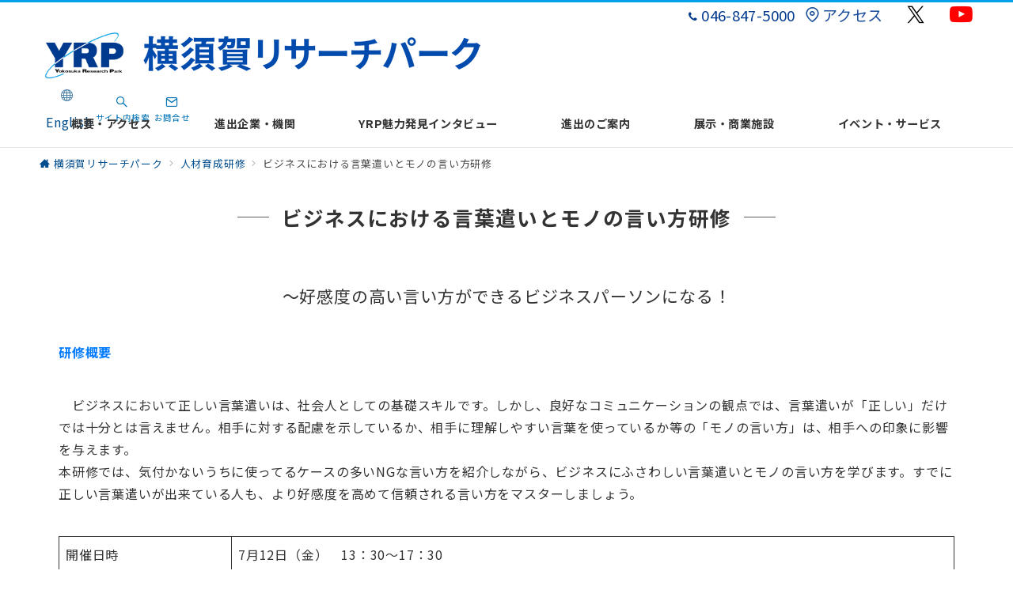

--- FILE ---
content_type: image/svg+xml
request_url: https://yrp.co.jp/ja/wp-content/uploads/yrp-logo.svg
body_size: 364235
content:
<?xml version="1.0" encoding="UTF-8"?> <svg xmlns="http://www.w3.org/2000/svg" xmlns:xlink="http://www.w3.org/1999/xlink" width="150" zoomAndPan="magnify" viewBox="0 0 112.5 60" height="80" preserveAspectRatio="xMidYMid meet" version="1.0"><defs><clipPath id="id1"><path d="M 0 0.132812 L 112.003906 0.132812 L 112.003906 59.867188 L 0 59.867188 Z M 0 0.132812 " clip-rule="nonzero"></path></clipPath><clipPath id="id2"><path d="M 6 0.132812 L 106.5 0.132812 L 106.5 59.867188 L 6 59.867188 Z M 6 0.132812 " clip-rule="nonzero"></path></clipPath><image x="0" y="0" width="1200" xlink:href="[data-uri]" id="id3" height="719" preserveAspectRatio="xMidYMid meet"></image></defs><g clip-path="url(#id1)"><path fill="#ffffff" d="M 0 0.132812 L 112.5 0.132812 L 112.5 67.632812 L 0 67.632812 Z M 0 0.132812 " fill-opacity="1" fill-rule="nonzero"></path><path fill="#ffffff" d="M 0 0.132812 L 112.5 0.132812 L 112.5 60.132812 L 0 60.132812 Z M 0 0.132812 " fill-opacity="1" fill-rule="nonzero"></path><path fill="#ffffff" d="M 0 0.132812 L 112.5 0.132812 L 112.5 60.132812 L 0 60.132812 Z M 0 0.132812 " fill-opacity="1" fill-rule="nonzero"></path><path fill="#ffffff" d="M 0 0.132812 L 112.5 0.132812 L 112.5 60.132812 L 0 60.132812 Z M 0 0.132812 " fill-opacity="1" fill-rule="nonzero"></path></g><g clip-path="url(#id2)"><g transform="matrix(0.08375, 0, 0, 0.0834492, 6, 0.0455569)"><image x="0" y="0" width="1200" xlink:href="[data-uri]" height="719" preserveAspectRatio="xMidYMid meet"></image></g></g></svg> 